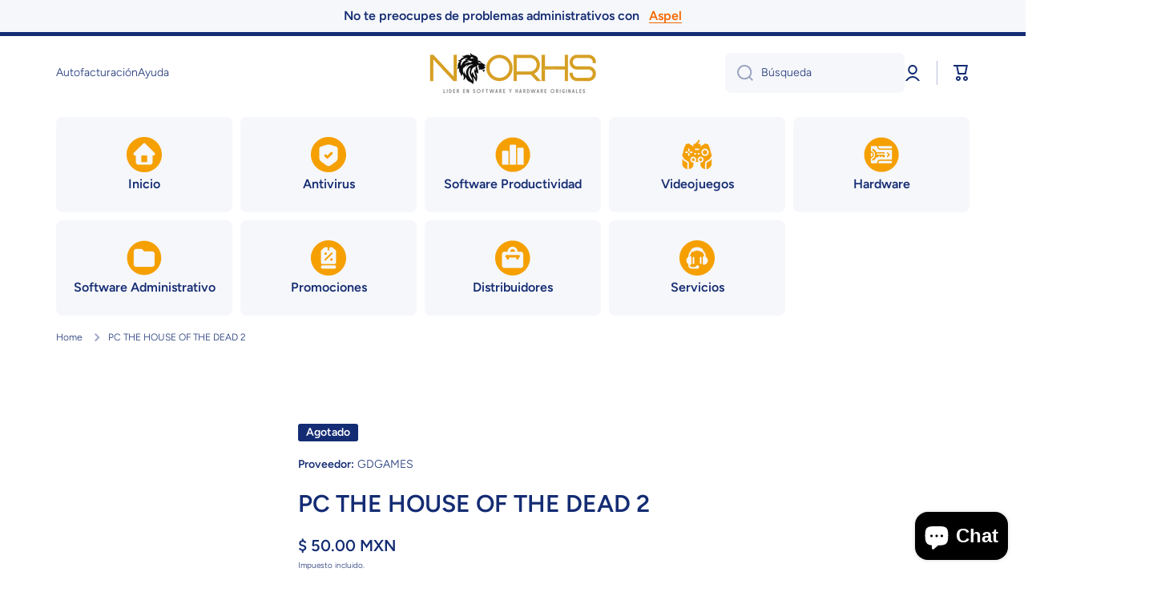

--- FILE ---
content_type: text/css
request_url: https://noorhs.com/cdn/shop/t/15/assets/section-image-with-text-type2.css?v=145630476262559518281679899998
body_size: -334
content:
.image-with-text2{--color-background:var(--color-secondary-background)}.image-with-text2__image{overflow:hidden}.image-with-text2__image-container{width:100%}[class*=page-]:not([class*=fullwidth]) .grid-container-it2{-webkit-transform:translate3d(0,0,0);overflow:hidden;border-radius:var(--radius)}.grid-container-it2{background:var(--color-background)}@media (min-width: 577px){.image-with-text2 .deferred-media{height:100%}.text-center.image-with-text2__container{justify-content:center}.image-with-text2__container{display:flex;padding:100px 70px;height:100%}.grid-container-it2{display:grid;grid-template-columns:repeat(2,1fr);grid-auto-rows:1fr;grid-column-gap:0}.grid-container-it2.image-with-text2--reverse>*:last-child{grid-row:1}.image-with-text2 .align-self-start{align-self:flex-start}.image-with-text2 .align-self-center{align-self:center}.image-with-text2 .align-self-end{align-self:flex-end}.image-with-text2__image-container,.image-with-text2 .image-hover-scaling__image,.image-with-text2 [style*=--aspect-ratio]{height:100%}}@media (min-width: 577px) and (max-width: 992px){.image-with-text2__container{padding:80px 30px}}@media (max-width: 576px){.grid-container-it2{display:block}.image-with-text2__container{padding:40px 20px 80px}}
/*# sourceMappingURL=/cdn/shop/t/15/assets/section-image-with-text-type2.css.map?v=145630476262559518281679899998 */


--- FILE ---
content_type: application/javascript; charset=UTF-8
request_url: https://api.livechatinc.com/v3.6/customer/action/get_dynamic_configuration?x-region=us-south1&license_id=11365562&client_id=c5e4f61e1a6c3b1521b541bc5c5a2ac5&url=https%3A%2F%2Fnoorhs.com%2Fproducts%2Fcopia-de-pc-singularity&channel_type=code&implementation_type=Shopify&jsonp=__rjfqfh1oudn
body_size: 46
content:
__rjfqfh1oudn({"organization_id":"c7966db0-25a3-43a4-bfbe-8ea8d471d93e","livechat_active":false,"default_widget":"livechat"});